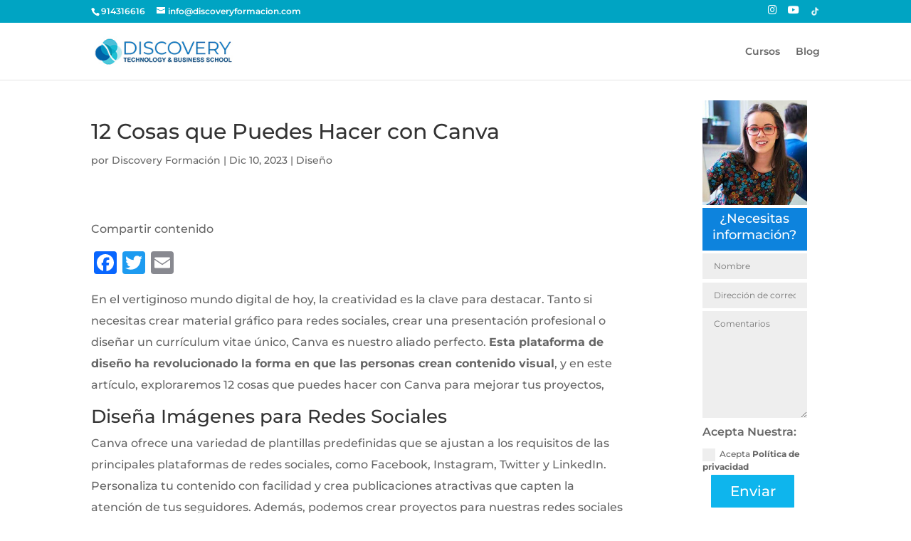

--- FILE ---
content_type: text/html; charset=UTF-8
request_url: https://discoveryformacion.com/12-cosas-que-puedes-hacer-con-canva/
body_size: 18640
content:
<!DOCTYPE html><html lang="es"><head><meta charset="UTF-8" /><meta http-equiv="X-UA-Compatible" content="IE=edge"><link rel="pingback" href="https://discoveryformacion.com/xmlrpc.php" /><meta name='robots' content='index, follow, max-image-preview:large, max-snippet:-1, max-video-preview:-1' /> <script data-no-defer="1" data-ezscrex="false" data-cfasync="false" data-pagespeed-no-defer data-cookieconsent="ignore">var ctPublicFunctions = {"_ajax_nonce":"40e369464a","_rest_nonce":"942bfe80d1","_ajax_url":"\/wp-admin\/admin-ajax.php","_rest_url":"https:\/\/discoveryformacion.com\/wp-json\/","data__cookies_type":"none","data__ajax_type":"rest","data__bot_detector_enabled":"1","data__frontend_data_log_enabled":1,"cookiePrefix":"","wprocket_detected":false,"host_url":"discoveryformacion.com","text__ee_click_to_select":"Click to select the whole data","text__ee_original_email":"The complete one is","text__ee_got_it":"Got it","text__ee_blocked":"Blocked","text__ee_cannot_connect":"Cannot connect","text__ee_cannot_decode":"Can not decode email. Unknown reason","text__ee_email_decoder":"CleanTalk email decoder","text__ee_wait_for_decoding":"The magic is on the way!","text__ee_decoding_process":"Please wait a few seconds while we decode the contact data."}</script> <script data-no-defer="1" data-ezscrex="false" data-cfasync="false" data-pagespeed-no-defer data-cookieconsent="ignore">var ctPublic = {"_ajax_nonce":"40e369464a","settings__forms__check_internal":"1","settings__forms__check_external":"1","settings__forms__force_protection":"0","settings__forms__search_test":"1","settings__forms__wc_add_to_cart":"0","settings__data__bot_detector_enabled":"1","settings__sfw__anti_crawler":0,"blog_home":"https:\/\/discoveryformacion.com\/","pixel__setting":"3","pixel__enabled":true,"pixel__url":null,"data__email_check_before_post":"1","data__email_check_exist_post":"0","data__cookies_type":"none","data__key_is_ok":true,"data__visible_fields_required":true,"wl_brandname":"Anti-Spam by CleanTalk","wl_brandname_short":"CleanTalk","ct_checkjs_key":"02ae0d1fbce65331c1ce223a41b847d34da4b179b4fc4940734b2cd301b5b103","emailEncoderPassKey":"dd76b53b4644c84cab20b26ded35377d","bot_detector_forms_excluded":"W10=","advancedCacheExists":true,"varnishCacheExists":false,"wc_ajax_add_to_cart":false}</script> <title>12 Cosas que Puedes Hacer con Canva</title><meta name="description" content="Descubre 12 cosas que puedes hacer con Canva para mejorar tus proyectos con esta fantástica herramienta online y gratuita" /><link rel="canonical" href="https://discoveryformacion.com/12-cosas-que-puedes-hacer-con-canva/" /><meta property="og:locale" content="es_ES" /><meta property="og:type" content="article" /><meta property="og:title" content="12 Cosas que Puedes Hacer con Canva" /><meta property="og:description" content="Descubre 12 cosas que puedes hacer con Canva para mejorar tus proyectos con esta fantástica herramienta online y gratuita" /><meta property="og:url" content="https://discoveryformacion.com/12-cosas-que-puedes-hacer-con-canva/" /><meta property="og:site_name" content="Discoveryformacion" /><meta property="article:published_time" content="2023-12-10T17:11:24+00:00" /><meta property="article:modified_time" content="2024-02-08T09:39:02+00:00" /><meta property="og:image" content="https://discoveryformacion.com/wp-content/uploads/2023/12/12-cosas-que-puedes-hacer-con-canva.png" /><meta property="og:image:width" content="300" /><meta property="og:image:height" content="263" /><meta property="og:image:type" content="image/png" /><meta name="author" content="Discovery Formación" /><meta name="twitter:card" content="summary_large_image" /><meta name="twitter:label1" content="Escrito por" /><meta name="twitter:data1" content="Discovery Formación" /><meta name="twitter:label2" content="Tiempo de lectura" /><meta name="twitter:data2" content="4 minutos" /> <script type="application/ld+json" class="yoast-schema-graph">{"@context":"https://schema.org","@graph":[{"@type":"Article","@id":"https://discoveryformacion.com/12-cosas-que-puedes-hacer-con-canva/#article","isPartOf":{"@id":"https://discoveryformacion.com/12-cosas-que-puedes-hacer-con-canva/"},"author":{"name":"Discovery Formación","@id":"https://discoveryformacion.com/#/schema/person/af8168f229b49612dc42708d140b8916"},"headline":"12 Cosas que Puedes Hacer con Canva","datePublished":"2023-12-10T17:11:24+00:00","dateModified":"2024-02-08T09:39:02+00:00","mainEntityOfPage":{"@id":"https://discoveryformacion.com/12-cosas-que-puedes-hacer-con-canva/"},"wordCount":820,"publisher":{"@id":"https://discoveryformacion.com/#organization"},"image":{"@id":"https://discoveryformacion.com/12-cosas-que-puedes-hacer-con-canva/#primaryimage"},"thumbnailUrl":"https://discoveryformacion.com/wp-content/uploads/2023/12/12-cosas-que-puedes-hacer-con-canva.png","keywords":["canva"],"articleSection":["Diseño"],"inLanguage":"es"},{"@type":"WebPage","@id":"https://discoveryformacion.com/12-cosas-que-puedes-hacer-con-canva/","url":"https://discoveryformacion.com/12-cosas-que-puedes-hacer-con-canva/","name":"12 Cosas que Puedes Hacer con Canva","isPartOf":{"@id":"https://discoveryformacion.com/#website"},"primaryImageOfPage":{"@id":"https://discoveryformacion.com/12-cosas-que-puedes-hacer-con-canva/#primaryimage"},"image":{"@id":"https://discoveryformacion.com/12-cosas-que-puedes-hacer-con-canva/#primaryimage"},"thumbnailUrl":"https://discoveryformacion.com/wp-content/uploads/2023/12/12-cosas-que-puedes-hacer-con-canva.png","datePublished":"2023-12-10T17:11:24+00:00","dateModified":"2024-02-08T09:39:02+00:00","description":"Descubre 12 cosas que puedes hacer con Canva para mejorar tus proyectos con esta fantástica herramienta online y gratuita","breadcrumb":{"@id":"https://discoveryformacion.com/12-cosas-que-puedes-hacer-con-canva/#breadcrumb"},"inLanguage":"es","potentialAction":[{"@type":"ReadAction","target":["https://discoveryformacion.com/12-cosas-que-puedes-hacer-con-canva/"]}]},{"@type":"ImageObject","inLanguage":"es","@id":"https://discoveryformacion.com/12-cosas-que-puedes-hacer-con-canva/#primaryimage","url":"https://discoveryformacion.com/wp-content/uploads/2023/12/12-cosas-que-puedes-hacer-con-canva.png","contentUrl":"https://discoveryformacion.com/wp-content/uploads/2023/12/12-cosas-que-puedes-hacer-con-canva.png","width":300,"height":263,"caption":"12 cosas que puedes hacer con canva"},{"@type":"BreadcrumbList","@id":"https://discoveryformacion.com/12-cosas-que-puedes-hacer-con-canva/#breadcrumb","itemListElement":[{"@type":"ListItem","position":1,"name":"Portada","item":"https://discoveryformacion.com/"},{"@type":"ListItem","position":2,"name":"12 Cosas que Puedes Hacer con Canva"}]},{"@type":"WebSite","@id":"https://discoveryformacion.com/#website","url":"https://discoveryformacion.com/","name":"Discoveryformacion","description":"","publisher":{"@id":"https://discoveryformacion.com/#organization"},"potentialAction":[{"@type":"SearchAction","target":{"@type":"EntryPoint","urlTemplate":"https://discoveryformacion.com/?s={search_term_string}"},"query-input":{"@type":"PropertyValueSpecification","valueRequired":true,"valueName":"search_term_string"}}],"inLanguage":"es"},{"@type":"Organization","@id":"https://discoveryformacion.com/#organization","name":"Discovery Formacion","url":"https://discoveryformacion.com/","logo":{"@type":"ImageObject","inLanguage":"es","@id":"https://discoveryformacion.com/#/schema/logo/image/","url":"https://discoveryformacion.com/wp-content/uploads/2020/03/power-bi-online.jpg","contentUrl":"https://discoveryformacion.com/wp-content/uploads/2020/03/power-bi-online.jpg","width":600,"height":450,"caption":"Discovery Formacion"},"image":{"@id":"https://discoveryformacion.com/#/schema/logo/image/"}},{"@type":"Person","@id":"https://discoveryformacion.com/#/schema/person/af8168f229b49612dc42708d140b8916","name":"Discovery Formación","image":{"@type":"ImageObject","inLanguage":"es","@id":"https://discoveryformacion.com/#/schema/person/image/","url":"https://discoveryformacion.com/wp-content/litespeed/avatar/5601b72f3dd7ca0b04c6e44f9a605d10.jpg?ver=1768209105","contentUrl":"https://discoveryformacion.com/wp-content/litespeed/avatar/5601b72f3dd7ca0b04c6e44f9a605d10.jpg?ver=1768209105","caption":"Discovery Formación"},"url":"https://discoveryformacion.com/author/07c3c1812aba8c80/"}]}</script> <link rel='dns-prefetch' href='//static.addtoany.com' /><link rel='dns-prefetch' href='//fd.cleantalk.org' /><link rel='dns-prefetch' href='//use.fontawesome.com' /><link rel="alternate" type="application/rss+xml" title="Discoveryformacion &raquo; Feed" href="https://discoveryformacion.com/feed/" /><link rel="alternate" type="application/rss+xml" title="Discoveryformacion &raquo; Feed de los comentarios" href="https://discoveryformacion.com/comments/feed/" /><link rel="alternate" title="oEmbed (JSON)" type="application/json+oembed" href="https://discoveryformacion.com/wp-json/oembed/1.0/embed?url=https%3A%2F%2Fdiscoveryformacion.com%2F12-cosas-que-puedes-hacer-con-canva%2F" /><link rel="alternate" title="oEmbed (XML)" type="text/xml+oembed" href="https://discoveryformacion.com/wp-json/oembed/1.0/embed?url=https%3A%2F%2Fdiscoveryformacion.com%2F12-cosas-que-puedes-hacer-con-canva%2F&#038;format=xml" /><meta content="Divi v.4.27.5" name="generator"/><link data-optimized="2" rel="stylesheet" href="https://discoveryformacion.com/wp-content/litespeed/css/a3f49ff744c005e832ac5be98a4e4dc3.css?ver=7f178" /> <script type="text/javascript" src="https://discoveryformacion.com/wp-includes/js/jquery/jquery.min.js" id="jquery-core-js"></script> <link rel="https://api.w.org/" href="https://discoveryformacion.com/wp-json/" /><link rel="alternate" title="JSON" type="application/json" href="https://discoveryformacion.com/wp-json/wp/v2/posts/36590" /><link rel="EditURI" type="application/rsd+xml" title="RSD" href="https://discoveryformacion.com/xmlrpc.php?rsd" /><meta name="generator" content="WordPress 6.9" /><link rel='shortlink' href='https://discoveryformacion.com/?p=36590' />
 <script>window.dataLayer = window.dataLayer || [];
    function gtag() {
        dataLayer.push(arguments);
    }
    gtag("consent", "default", {
        ad_storage: "denied",
        ad_user_data: "denied", 
        ad_personalization: "denied",
        analytics_storage: "denied",
        functionality_storage: "denied",
        personalization_storage: "denied",
        security_storage: "granted",
        wait_for_update: 2000,
    });
    gtag("set", "ads_data_redaction", true);
    gtag("set", "url_passthrough", true);</script>  <script async src="https://www.googletagmanager.com/gtag/js?id=UA-131014051-1"></script> <script>window.dataLayer = window.dataLayer || [];
  function gtag(){dataLayer.push(arguments);}
  gtag('js', new Date());

  gtag('config', 'UA-131014051-1');
 
gtag('config', 'AW-1072300049');
 gtag('config', 'G-4FZ657JWKE');</script>  <script>(function(w,d,s,l,i){w[l]=w[l]||[];w[l].push({'gtm.start':
new Date().getTime(),event:'gtm.js'});var f=d.getElementsByTagName(s)[0],
j=d.createElement(s),dl=l!='dataLayer'?'&l='+l:'';j.async=true;j.src=
'https://discoveryformacion.com/wp-content/litespeed/localres/aHR0cHM6Ly93d3cuZ29vZ2xldGFnbWFuYWdlci5jb20vZ3RtLmpz?id='+i+dl;f.parentNode.insertBefore(j,f);
})(window,document,'script','dataLayer','GTM-MRB85L9');</script> <meta name="viewport" content="width=device-width, initial-scale=1.0, maximum-scale=1.0, user-scalable=0" /><meta name="p:domain_verify" content="f8f906e16a7083362f617e62d47c1c0c"><link rel="icon" href="https://discoveryformacion.com/wp-content/uploads/2019/01/cropped-favicon-152-32x32.png" sizes="32x32" /><link rel="icon" href="https://discoveryformacion.com/wp-content/uploads/2019/01/cropped-favicon-152-192x192.png" sizes="192x192" /><link rel="apple-touch-icon" href="https://discoveryformacion.com/wp-content/uploads/2019/01/cropped-favicon-152-180x180.png" /><meta name="msapplication-TileImage" content="https://discoveryformacion.com/wp-content/uploads/2019/01/cropped-favicon-152-270x270.png" /></head><body data-rsssl=1 class="wp-singular post-template-default single single-post postid-36590 single-format-standard wp-theme-Divi et_pb_button_helper_class et_fixed_nav et_show_nav et_pb_show_title et_secondary_nav_enabled et_secondary_nav_two_panels et_primary_nav_dropdown_animation_fade et_secondary_nav_dropdown_animation_fade et_header_style_left et_pb_footer_columns4 et_cover_background et_pb_gutter windows et_pb_gutters3 et_smooth_scroll et_right_sidebar et_divi_theme et-db"><div id="page-container"><div id="top-header"><div class="container clearfix"><div id="et-info">
<span id="et-info-phone">914316616</span>
<a href="mailto:info@discoveryformacion.com"><span id="et-info-email">info@discoveryformacion.com</span></a><ul class="et-social-icons"></ul></div><div id="et-secondary-menu"><div class="et_duplicate_social_icons"><ul class="et-social-icons"></ul></div><ul id="et-secondary-nav" class="menu"><li class="menu-item menu-item-type-custom menu-item-object-custom menu-item-36656"><a target="_blank" href="https://www.instagram.com/discoveryformacion/"><i class="_mi fab fa-instagram" aria-hidden="true"></i><span class="visuallyhidden">Instagram</span></a></li><li class="menu-item menu-item-type-custom menu-item-object-custom menu-item-36657"><a target="_blank" href="https://www.youtube.com/user/DiscoveryFormacion"><i class="_mi fab fa-youtube" aria-hidden="true"></i><span class="visuallyhidden">Youtube</span></a></li><li class="icono menu-item menu-item-type-custom menu-item-object-custom menu-item-37973"><a target="_blank" href="https://www.tiktok.com/@discoveryformacion"><img width="60" height="60" src="https://discoveryformacion.com/wp-content/uploads/2024/09/tik-tok-discoveryformacion.png" class="_mi _image" alt="" aria-hidden="true" decoding="async" /><span class="visuallyhidden">TikTok</span></a></li></ul></div></div></div><header id="main-header" data-height-onload="66"><div class="container clearfix et_menu_container"><div class="logo_container">
<span class="logo_helper"></span>
<a href="https://discoveryformacion.com/">
<img src="https://discoveryformacion.com/wp-content/uploads/2022/04/discoveryformacion-cursos-presenciales-madrid.jpg" width="240" height="53" alt="Discoveryformacion" id="logo" data-height-percentage="54" />
</a></div><div id="et-top-navigation" data-height="66" data-fixed-height="40"><nav id="top-menu-nav"><ul id="top-menu" class="nav"><li id="menu-item-19971" class="menu-item menu-item-type-post_type menu-item-object-page menu-item-19971"><a href="https://discoveryformacion.com/cursos/informatica/">Cursos</a></li><li id="menu-item-19979" class="menu-item menu-item-type-post_type menu-item-object-page menu-item-19979"><a href="https://discoveryformacion.com/blog/">Blog</a></li></ul></nav><div id="et_mobile_nav_menu"><div class="mobile_nav closed">
<span class="select_page">Seleccionar página</span>
<span class="mobile_menu_bar mobile_menu_bar_toggle"></span></div></div></div></div></header><div id="et-main-area"><div id="main-content"><div class="container"><div id="content-area" class="clearfix"><div id="left-area"><article id="post-36590" class="et_pb_post post-36590 post type-post status-publish format-standard has-post-thumbnail hentry category-diseno tag-canva"><div class="et_post_meta_wrapper"><h1 class="entry-title">12 Cosas que Puedes Hacer con Canva</h1><p class="post-meta"> por <span class="author vcard"><a href="https://discoveryformacion.com/author/07c3c1812aba8c80/" title="Mensajes de Discovery Formación" rel="author">Discovery Formación</a></span> | <span class="published">Dic 10, 2023</span> | <a href="https://discoveryformacion.com/category/diseno/" rel="category tag">Diseño</a></p></div><div class="entry-content"><div class="addtoany_share_save_container addtoany_content addtoany_content_top"><div class="addtoany_header">Compartir contenido</div><div class="a2a_kit a2a_kit_size_32 addtoany_list" data-a2a-url="https://discoveryformacion.com/12-cosas-que-puedes-hacer-con-canva/" data-a2a-title="12 Cosas que Puedes Hacer con Canva"><a class="a2a_button_facebook" href="https://www.addtoany.com/add_to/facebook?linkurl=https%3A%2F%2Fdiscoveryformacion.com%2F12-cosas-que-puedes-hacer-con-canva%2F&amp;linkname=12%20Cosas%20que%20Puedes%20Hacer%20con%20Canva" title="Facebook" rel="nofollow noopener" target="_blank"></a><a class="a2a_button_twitter" href="https://www.addtoany.com/add_to/twitter?linkurl=https%3A%2F%2Fdiscoveryformacion.com%2F12-cosas-que-puedes-hacer-con-canva%2F&amp;linkname=12%20Cosas%20que%20Puedes%20Hacer%20con%20Canva" title="Twitter" rel="nofollow noopener" target="_blank"></a><a class="a2a_button_email" href="https://www.addtoany.com/add_to/email?linkurl=https%3A%2F%2Fdiscoveryformacion.com%2F12-cosas-que-puedes-hacer-con-canva%2F&amp;linkname=12%20Cosas%20que%20Puedes%20Hacer%20con%20Canva" title="Email" rel="nofollow noopener" target="_blank"></a></div></div><p>En el vertiginoso mundo digital de hoy, la creatividad es la clave para destacar. Tanto si necesitas crear material gráfico para redes sociales, crear una presentación profesional o diseñar un currículum vitae único, Canva es nuestro aliado perfecto. <strong>Esta plataforma de diseño ha revolucionado la forma en que las personas crean contenido visual</strong>, y en este artículo, exploraremos 12 cosas que puedes hacer con Canva para mejorar tus proyectos,</p><h2>Diseña Imágenes para Redes Sociales</h2><p>Canva ofrece una variedad de plantillas predefinidas que se ajustan a los requisitos de las principales plataformas de redes sociales, como Facebook, Instagram, Twitter y LinkedIn. Personaliza tu contenido con facilidad y crea publicaciones atractivas que capten la atención de tus seguidores. Además, podemos crear proyectos para nuestras redes sociales desde cero, utilizando el material disponible de Canva (fuentes, gráficos o elementos).También puedes <a href="https://discoveryformacion.com/crear-mosaico-para-instagram/" target="_blank" rel="noopener">crear tus propios mosaicos para Instagram en Canva</a>.</p><p><img fetchpriority="high" decoding="async" class="alignnone size-full wp-image-36595" src="https://discoveryformacion.com/wp-content/uploads/2023/12/12-cosas-que-puedes-hacer-con-canva-redes-sociales.jpg" alt="12 cosas que puedes hacer con canva redes sociales" width="800" height="300" srcset="https://discoveryformacion.com/wp-content/uploads/2023/12/12-cosas-que-puedes-hacer-con-canva-redes-sociales.jpg 800w, https://discoveryformacion.com/wp-content/uploads/2023/12/12-cosas-que-puedes-hacer-con-canva-redes-sociales-480x180.jpg 480w" sizes="(min-width: 0px) and (max-width: 480px) 480px, (min-width: 481px) 800px, 100vw" /></p><h2>Crea Tarjetas de Visita Impactantes</h2><p>Diseñar tarjetas de visita profesionales nunca ha sido tan sencillo. Canva te permite personalizar plantillas, agregar tu logotipo y detalles de contacto, y obtener un diseño de tarjeta de visita atractivo en minutos.</p><h2>Diseña Presentaciones Impresionantes</h2><p>Adiós a las presentaciones aburridas. Con Canva, puedes crear diapositivas impactantes que mantendrán la atención de tu audiencia. Agrega imágenes, gráficos y elementos de diseño para hacer que tu presentación destaque.</p><h2>Elabora Posters y banners llamativos</h2><p>Ya sea para un evento especial, una promoción o una causa importante, Canva te permite crear posters y banners personalizados que transmitan tu mensaje de manera efectiva. Elige entre una variedad de plantillas y personalízalas según tus necesidades.</p><p><img loading="lazy" decoding="async" class="alignnone size-full wp-image-36596" src="https://discoveryformacion.com/wp-content/uploads/2023/12/12-cosas-que-puedes-hacer-con-canva-banners.jpg" alt="12 cosas que puedes hacer con canva banners y posters" width="800" height="300" srcset="https://discoveryformacion.com/wp-content/uploads/2023/12/12-cosas-que-puedes-hacer-con-canva-banners.jpg 800w, https://discoveryformacion.com/wp-content/uploads/2023/12/12-cosas-que-puedes-hacer-con-canva-banners-480x180.jpg 480w" sizes="(min-width: 0px) and (max-width: 480px) 480px, (min-width: 481px) 800px, 100vw" /></p><h2>Diseña Invitaciones Creativas</h2><p>Organizar un evento nunca ha sido tan divertido. Con Canva, puedes diseñar invitaciones personalizadas para fiestas, bodas, conferencias y más. Añade fotos, detalles del evento y crea un diseño que refleje el espíritu de la ocasión.</p><h2>Construye Logotipos Profesionales</h2><p>Tu logotipo es una parte esencial de tu identidad de marca. Canva ofrece herramientas y plantillas para ayudarte a crear un logotipo único y profesional que represente tu negocio de manera efectiva.</p><h2>Edita Fotos con Facilidad</h2><p>Canva incluye una potente herramienta de edición de fotos que te permite recortar, ajustar el brillo y el contraste, aplicar filtros y mucho más. Transforma tus fotos en imágenes de calidad en unos pocos clicks.</p><h2>Crea Infografías Informativas</h2><p>Las infografías son una excelente manera de presentar datos técnicos de manera visual. Canva te permite diseñar infografías llamativas y educativas para compartir información de manera efectiva.</p><p><img loading="lazy" decoding="async" class="alignnone size-full wp-image-36597" src="https://discoveryformacion.com/wp-content/uploads/2023/12/12-cosas-canva-infografias.jpg" alt="12 cosas canva infografias" width="800" height="300" srcset="https://discoveryformacion.com/wp-content/uploads/2023/12/12-cosas-canva-infografias.jpg 800w, https://discoveryformacion.com/wp-content/uploads/2023/12/12-cosas-canva-infografias-480x180.jpg 480w" sizes="(min-width: 0px) and (max-width: 480px) 480px, (min-width: 481px) 800px, 100vw" /></p><h2>Elabora Curriculum Vitae Creativos</h2><p>Destaca entre los demás candidatos con un currículum vitae personalizado. Canva ofrece plantillas profesionales que puedes personalizar fácilmente para mostrar tus habilidades y experiencia de manera única.</p><h2>Diseña Portadas de Libros y Revistas</h2><p>Si eres escritor o editor, Canva te permite crear portadas atractivas para tus publicaciones. Personaliza la tipografía, agrega imágenes y crea un diseño que atraiga a los lectores.</p><h2>Desarrolla Gráficos para Blogs y Sitios Web</h2><p>La presentación visual es crucial para una web o blog. Canva te ayuda a crear gráficos personalizados para tu blog o sitio web, desde encabezados hasta imágenes para redes sociales, para mantener a tu audiencia interesada.</p><h2>Colabora en Equipo en Tiempo Real</h2><p>Canva facilita la colaboración en proyectos de diseño. Puedes invitar a miembros de tu equipo a trabajar juntos en tiempo real, lo que hace que la creación de contenido visual sea un proceso más eficiente y productivo.</p><h2>Crea Videos y Animaciones</h2><p>Canva no se limita al diseño estático. También puedes utilizarlo para crear videos y animaciones impresionantes. Desde videos promocionales hasta presentaciones animadas, Canva te brinda las herramientas necesarias para llevar tus contenidos visuales al siguiente nivel.</p><h2>Diseña Folletos y Catálogos</h2><p>Si tienes un negocio o quieres promocionar productos y servicios, Canva te permite crear folletos y catálogos atractivos. Personaliza cada página con imágenes y textos para presentar tus productos de manera atractiva.</p><h2>Haz Tarjetas de Felicitación y Postales Personalizadas</h2><p>Con Canva, puedes diseñar tarjetas de felicitación y postales únicas para cualquier ocasión. Agrega tus propias fotos y mensajes personalizados para crear un regalo especial que tus seres queridos apreciarán.</p><p>En resumen, Canva es una herramienta de diseño todo en uno que puede mejorar tus habilidades creativas y ayudarte a destacar en línea y fuera de ella. Ya sea que seas un profesional del diseño gráfico o simplemente alguien que busca hacer que su contenido destaque, Canva tiene todo lo que necesitas para hacerlo posible. ¡Así que no esperes más y <a href="https://discoveryformacion.com/curso-de-canva-en-madrid/" target="_blank" rel="noopener">empieza a explorar todas las posibilidades que Canva tiene</a> para tus proyectos!</p><div class="relpost-thumb-wrapper"><div class="relpost-thumb-container"><h4>Entradas relacionadas:</h4><div style="clear: both"></div><div style="clear: both"></div><div class="relpost-block-container relpost-block-column-layout" style="--relposth-columns: 4;--relposth-columns_t: 3; --relposth-columns_m: 2"><a href="https://discoveryformacion.com/herramientas-para-saber-el-color-de-una-imagen/"class="relpost-block-single" ><div class="relpost-custom-block-single"><div class="relpost-block-single-image rpt-lazyload" aria-label="herramientas para saber el color de una imagen" role="img" data-bg="https://discoveryformacion.com/wp-content/uploads/2023/05/herramientas-para-saber-color-de-una-imagen-150x150.jpg" style="background: transparent no-repeat scroll 0% 0%; width: 150px; height: 150px; aspect-ratio: 16/9;"></div><div class="relpost-block-single-text"  style="height: 75px;font-family: Arial;  font-size: 12px;  color: #333333;"><h2 class="relpost_card_title">Herramientas para saber el color de una imagen</h2></div></div></a></div><div style="clear: both"></div></div></div></div><div class="et_post_meta_wrapper"></div></article></div><div id="sidebar"><div id="text-5" class="et_pb_widget widget_text"><div class="textwidget"><div class="et_pb_section et_pb_section_2 et_section_regular" ><div class="et_pb_row et_pb_row_0"><div class="et_pb_column et_pb_column_4_4 et_pb_column_0  et_pb_css_mix_blend_mode_passthrough et-last-child"><div class="et_pb_module et_pb_image et_pb_image_0">
<span class="et_pb_image_wrap "><img loading="lazy" decoding="async" width="500" height="500" src="https://discoveryformacion.com/wp-content/uploads/2020/04/informacion-discoveryformacion.jpg" alt="" title="" srcset="https://discoveryformacion.com/wp-content/uploads/2020/04/informacion-discoveryformacion.jpg 500w, https://discoveryformacion.com/wp-content/uploads/2020/04/informacion-discoveryformacion-480x480.jpg 480w" sizes="(min-width: 0px) and (max-width: 480px) 480px, (min-width: 481px) 500px, 100vw" class="wp-image-21147" /></span></div><div class="et_pb_module et_pb_text et_pb_text_0  et_pb_text_align_left et_pb_bg_layout_light"><div class="et_pb_text_inner"><h4>¿Necesitas información?</h4></div></div><div id="et_pb_contact_form_0" class="et_pb_module et_pb_contact_form_0 et_pb_contact_form_container clearfix" data-form_unique_num="0" data-form_unique_id=""><div class="et-pb-contact-message"></div><div class="et_pb_contact"><form class="et_pb_contact_form clearfix" method="post" action="https://discoveryformacion.com/12-cosas-que-puedes-hacer-con-canva/"><p class="et_pb_contact_field et_pb_contact_field_0 et_pb_contact_field_last" data-id="nombre" data-type="input">
<label for="et_pb_contact_nombre_0" class="et_pb_contact_form_label">Nombre</label>
<input type="text" id="et_pb_contact_nombre_0" class="input" value="" name="et_pb_contact_nombre_0" data-required_mark="required" data-field_type="input" data-original_id="nombre" placeholder="Nombre"></p><p class="et_pb_contact_field et_pb_contact_field_1 et_pb_contact_field_last" data-id="email" data-type="email">
<label for="et_pb_contact_email_0" class="et_pb_contact_form_label">Dirección de correo electrónico</label>
<input type="text" id="et_pb_contact_email_0" class="input" value="" name="et_pb_contact_email_0" data-required_mark="required" data-field_type="email" data-original_id="email" placeholder="Dirección de correo electrónico"></p><p class="et_pb_contact_field et_pb_contact_field_2 et_pb_contact_field_last" data-id="comentarios" data-type="text">
<label for="et_pb_contact_comentarios_0" class="et_pb_contact_form_label">Comentarios</label><textarea name="et_pb_contact_comentarios_0" id="et_pb_contact_comentarios_0" class="et_pb_contact_message input" data-required_mark="required" data-field_type="text" data-original_id="comentarios" placeholder="Comentarios"></textarea></p><p class="et_pb_contact_field et_pb_contact_field_3 et_pb_contact_field_last" data-id="lopd" data-type="checkbox">
<label for="et_pb_contact_lopd_0" class="et_pb_contact_form_label">Acepta Nuestra:</label>
<input class="et_pb_checkbox_handle" type="hidden" name="et_pb_contact_lopd_0" data-required_mark="required" data-field_type="checkbox" data-original_id="lopd">
<span class="et_pb_contact_field_options_wrapper">
<span class="et_pb_contact_field_options_title">Acepta Nuestra:</span>
<span class="et_pb_contact_field_options_list"><span class="et_pb_contact_field_checkbox">
<input type="checkbox" id="et_pb_contact_lopd_3_0" class="input" value="Acepta" data-id="-1">
<label for="et_pb_contact_lopd_3_0"><i></i>Acepta <a href="https://discoveryformacion.com/politica-de-privacidad/" target="_blank">Política de privacidad</a></label>
</span></span>
</span></p>
<input type="hidden" value="et_contact_proccess" name="et_pb_contactform_submit_0"/><div class="et_contact_bottom_container">
<button type="submit" name="et_builder_submit_button" class="et_pb_contact_submit et_pb_button">Enviar</button></div>
<input type="hidden" id="_wpnonce-et-pb-contact-form-submitted-0" name="_wpnonce-et-pb-contact-form-submitted-0" value="bc270888b2" /><input type="hidden" name="_wp_http_referer" value="/12-cosas-que-puedes-hacer-con-canva/" /></form></div></div></div></div></div></div></div></div></div></div></div><span class="et_pb_scroll_top et-pb-icon"></span><footer id="main-footer"><div class="container"><div id="footer-widgets" class="clearfix"><div class="footer-widget"><div id="text-2" class="fwidget et_pb_widget widget_text"><div class="textwidget"><p><img loading="lazy" decoding="async" class="alignnone wp-image-32735 size-full" src="https://discoveryformacion.com/wp-content/uploads/2022/04/discoveryformacion-cursos-madrid-presenciales.jpg" alt="Discoveryformacion" width="285" height="63" /></p></div></div><div id="media_image-2" class="fwidget et_pb_widget widget_media_image"><img width="300" height="39" src="https://discoveryformacion.com/wp-content/uploads/2023/07/kit-digital-1-300x39.jpg" class="image wp-image-36064  attachment-medium size-medium" alt="kit digital" style="max-width: 100%; height: auto;" decoding="async" loading="lazy" /></div></div><div class="footer-widget"><div id="text-3" class="fwidget et_pb_widget widget_text"><h4 class="title">Contacto</h4><div class="textwidget"><ul><li>914316616</li><li>Avenida de Alberto Alcocer 46 2º-A</li><li>Madrid 28016</li></ul></div></div></div><div class="footer-widget"><div id="text-4" class="fwidget et_pb_widget widget_text"><h4 class="title">Legal</h4><div class="textwidget"><ul><li><a href="https://discoveryformacion.com/aviso-legal/" target="_blank" rel="noopener">Aviso Legal</a></li><li><a href="https://discoveryformacion.com/politica-de-privacidad/" target="_blank" rel="noopener">Política de privacidad</a></li><li><a href="https://discoveryformacion.com/politica-de-cookies/" target="_blank" rel="noopener">Política de cookies</a></li><li><a href="https://discoveryformacion.com/terminos-y-condiciones/" target="_blank" rel="noopener">Términos y condiciones</a></li></ul></div></div></div><div class="footer-widget"><div id="text-6" class="fwidget et_pb_widget widget_text"><h4 class="title">Otras Zonas</h4><div class="textwidget"><ul><li><a href="https://discoveryformacion.com/curso-de-excel-para-empresas-en-segovia/" target="_blank" rel="noopener">Formación en Segovia</a></li><li><a href="https://discoveryformacion.com/curso-de-excel-para-empresas-en-valencia/" target="_blank" rel="noopener">Formación en Valencia</a></li><li><a href="https://discoveryformacion.com/curso-de-excel-para-empresas-en-barcelona/" target="_blank" rel="noopener">Formación en Barcelona</a></li><li><a href="https://discoveryformacion.com/curso-de-excel-para-empresas-en-valladolid/" target="_blank" rel="noopener">Formación en Valladolid</a></li></ul></div></div></div></div></div><div id="footer-bottom"><div class="container clearfix"><div id="footer-info">Enseñanza no reglada y sin carácter oficial | Cursos Intensivos Madrid</div></div></div></footer></div></div> <script type="speculationrules">{"prefetch":[{"source":"document","where":{"and":[{"href_matches":"/*"},{"not":{"href_matches":["/wp-*.php","/wp-admin/*","/wp-content/uploads/*","/wp-content/*","/wp-content/plugins/*","/wp-content/themes/Divi/*","/*\\?(.+)"]}},{"not":{"selector_matches":"a[rel~=\"nofollow\"]"}},{"not":{"selector_matches":".no-prefetch, .no-prefetch a"}}]},"eagerness":"conservative"}]}</script> <div
id="pum-38708"
role="dialog"
aria-modal="false"
class="pum pum-overlay pum-theme-24879 pum-theme-enterprise-blue popmake-overlay click_open"
data-popmake="{&quot;id&quot;:38708,&quot;slug&quot;:&quot;boton-info&quot;,&quot;theme_id&quot;:24879,&quot;cookies&quot;:[{&quot;event&quot;:&quot;manual&quot;,&quot;settings&quot;:{&quot;name&quot;:&quot;pum-38708&quot;,&quot;key&quot;:&quot;&quot;,&quot;session&quot;:null,&quot;path&quot;:true,&quot;time&quot;:&quot;1 month&quot;}}],&quot;triggers&quot;:[{&quot;type&quot;:&quot;click_open&quot;,&quot;settings&quot;:{&quot;cookie_name&quot;:[&quot;pum-38708&quot;],&quot;extra_selectors&quot;:&quot;.botoinfo&quot;}}],&quot;mobile_disabled&quot;:null,&quot;tablet_disabled&quot;:null,&quot;meta&quot;:{&quot;display&quot;:{&quot;stackable&quot;:false,&quot;overlay_disabled&quot;:false,&quot;scrollable_content&quot;:false,&quot;disable_reposition&quot;:false,&quot;size&quot;:&quot;medium&quot;,&quot;responsive_min_width&quot;:&quot;0%&quot;,&quot;responsive_min_width_unit&quot;:false,&quot;responsive_max_width&quot;:&quot;100%&quot;,&quot;responsive_max_width_unit&quot;:false,&quot;custom_width&quot;:&quot;640px&quot;,&quot;custom_width_unit&quot;:false,&quot;custom_height&quot;:&quot;380px&quot;,&quot;custom_height_unit&quot;:false,&quot;custom_height_auto&quot;:false,&quot;location&quot;:&quot;center top&quot;,&quot;position_from_trigger&quot;:false,&quot;position_top&quot;:&quot;100&quot;,&quot;position_left&quot;:&quot;0&quot;,&quot;position_bottom&quot;:&quot;0&quot;,&quot;position_right&quot;:&quot;0&quot;,&quot;position_fixed&quot;:false,&quot;animation_type&quot;:&quot;fade&quot;,&quot;animation_speed&quot;:&quot;350&quot;,&quot;animation_origin&quot;:&quot;center top&quot;,&quot;overlay_zindex&quot;:false,&quot;zindex&quot;:&quot;1999999999&quot;},&quot;close&quot;:{&quot;text&quot;:&quot;&quot;,&quot;button_delay&quot;:&quot;0&quot;,&quot;overlay_click&quot;:false,&quot;esc_press&quot;:false,&quot;f4_press&quot;:false},&quot;click_open&quot;:[]}}"><div id="popmake-38708" class="pum-container popmake theme-24879 pum-responsive pum-responsive-medium responsive size-medium"><div class="pum-content popmake-content" tabindex="0"><div class="et_pb_module wpforms_selector wpforms_selector_0"><div class="et_pb_module_inner"><div class="wpforms-container wpforms-container-full" id="wpforms-33612"><form id="wpforms-form-33612" class="wpforms-validate wpforms-form wpforms-ajax-form" data-formid="33612" method="post" enctype="multipart/form-data" action="/12-cosas-que-puedes-hacer-con-canva/" data-token="3b2cccdc812f893888c983d51ebba2aa" data-token-time="1768485539"><noscript class="wpforms-error-noscript">Please enable JavaScript in your browser to complete this form.</noscript><div class="wpforms-field-container"><div id="wpforms-33612-field_1-container" class="wpforms-field wpforms-field-text" data-field-id="1"><label class="wpforms-field-label wpforms-label-hide" for="wpforms-33612-field_1">Nombre <span class="wpforms-required-label">*</span></label><input type="text" id="wpforms-33612-field_1" class="wpforms-field-large wpforms-field-required" name="wpforms[fields][1]" placeholder="Nombre" required></div><div id="wpforms-33612-field_2-container" class="wpforms-field wpforms-field-text" data-field-id="2"><label class="wpforms-field-label wpforms-label-hide" for="wpforms-33612-field_2">Teléfono <span class="wpforms-required-label">*</span></label><input type="text" id="wpforms-33612-field_2" class="wpforms-field-large wpforms-field-required" name="wpforms[fields][2]" placeholder="Teléfono" required></div><div id="wpforms-33612-field_3-container" class="wpforms-field wpforms-field-email" data-field-id="3"><label class="wpforms-field-label wpforms-label-hide" for="wpforms-33612-field_3">Email <span class="wpforms-required-label">*</span></label><input type="email" id="wpforms-33612-field_3" class="wpforms-field-large wpforms-field-required" name="wpforms[fields][3]" placeholder="Dirección de email" spellcheck="false" required></div><div id="wpforms-33612-field_4-container" class="wpforms-field wpforms-field-text" data-field-id="4"><label class="wpforms-field-label wpforms-label-hide" for="wpforms-33612-field_4">Curso <span class="wpforms-required-label">*</span></label><input type="text" id="wpforms-33612-field_4" class="wpforms-field-large wpforms-field-required" name="wpforms[fields][4]" placeholder="Curso" required></div><div id="wpforms-33612-field_5-container" class="wpforms-field wpforms-field-textarea" data-field-id="5"><label class="wpforms-field-label wpforms-label-hide" for="wpforms-33612-field_5">Comentarios <span class="wpforms-required-label">*</span></label><textarea id="wpforms-33612-field_5" class="wpforms-field-medium wpforms-field-required" name="wpforms[fields][5]" placeholder="Comentarios" required></textarea></div><div id="wpforms-33612-field_6-container" class="wpforms-field wpforms-field-gdpr-checkbox" data-field-id="6"><label class="wpforms-field-label">Consentimiento <span class="wpforms-required-label">*</span></label><ul id="wpforms-33612-field_6" class="wpforms-field-required"><li class="choice-1"><input type="checkbox" id="wpforms-33612-field_6_1" name="wpforms[fields][6][]" value="Al enviar acepta &lt;a href=&quot;https://discoveryformacion.com/politica-de-privacidad/&quot; target=&quot;_blank&quot; style=&quot;color:orange !important;&quot;&gt;nuestra política de privacidad&lt;/a&gt;" required ><label class="wpforms-field-label-inline" for="wpforms-33612-field_6_1">Al enviar acepta <a href="https://discoveryformacion.com/politica-de-privacidad/" target="_blank" style="color:orange !important">nuestra política de privacidad</a></label></li></ul></div></div><div class="wpforms-submit-container" ><input type="hidden" name="wpforms[id]" value="33612"><input type="hidden" name="page_title" value="12 Cosas que Puedes Hacer con Canva"><input type="hidden" name="page_url" value="https://discoveryformacion.com/12-cosas-que-puedes-hacer-con-canva/"><input type="hidden" name="url_referer" value="https://www.bing.com/"><input type="hidden" name="page_id" value="36590"><input type="hidden" name="wpforms[post_id]" value="36590"><button type="submit" name="wpforms[submit]" id="wpforms-submit-33612" class="wpforms-submit" data-alt-text="Enviando..." data-submit-text="Enviar" aria-live="assertive" value="wpforms-submit">Enviar</button><img src="https://discoveryformacion.com/wp-content/plugins/wpforms-lite/assets/images/submit-spin.svg" class="wpforms-submit-spinner" style="display: none;" width="26" height="26" alt="Loading"></div><input type="hidden" id="ct_checkjs_wpforms_04025959b191f8f9de3f924f0940515f" name="ct_checkjs_wpforms" value="0" /><input
class="apbct_special_field apbct_email_id__wp_wpforms"
name="apbct__email_id__wp_wpforms"
aria-label="apbct__label_id__wp_wpforms"
type="text" size="30" maxlength="200" autocomplete="off"
value=""
/></form></div></div></div></div>
<button type="button" class="pum-close popmake-close" aria-label="Cerrar">
×			</button></div></div><div class="ht-ctc ht-ctc-chat ctc-analytics ctc_wp_desktop style-3  ht_ctc_entry_animation ht_ctc_an_entry_corner " id="ht-ctc-chat"
style="display: none;  position: fixed; bottom: 15px; right: 15px;"   ><div class="ht_ctc_style ht_ctc_chat_style"><div title = &#039;Escribenos por WhatsApp&#039; style="display:flex;justify-content:center;align-items:center; " class="ctc_s_3 ctc_nb" data-nb_top="-5px" data-nb_right="-5px"><p class="ctc-analytics ctc_cta ctc_cta_stick ht-ctc-cta " style="padding: 0px 16px; line-height: 1.6; font-size: 13px; background-color: #25d366; color: #ffffff; border-radius:10px; margin:0 10px;  display: none; ">Escribenos por WhatsApp</p>
<svg style="pointer-events:none; display:block; height:50px; width:50px;" width="50px" height="50px" viewBox="0 0 1219.547 1225.016">
<path style="fill: #E0E0E0;" fill="#E0E0E0" d="M1041.858 178.02C927.206 63.289 774.753.07 612.325 0 277.617 0 5.232 272.298 5.098 606.991c-.039 106.986 27.915 211.42 81.048 303.476L0 1225.016l321.898-84.406c88.689 48.368 188.547 73.855 290.166 73.896h.258.003c334.654 0 607.08-272.346 607.222-607.023.056-162.208-63.052-314.724-177.689-429.463zm-429.533 933.963h-.197c-90.578-.048-179.402-24.366-256.878-70.339l-18.438-10.93-191.021 50.083 51-186.176-12.013-19.087c-50.525-80.336-77.198-173.175-77.16-268.504.111-278.186 226.507-504.503 504.898-504.503 134.812.056 261.519 52.604 356.814 147.965 95.289 95.36 147.728 222.128 147.688 356.948-.118 278.195-226.522 504.543-504.693 504.543z"/>
<linearGradient id="htwaicona-chat" gradientUnits="userSpaceOnUse" x1="609.77" y1="1190.114" x2="609.77" y2="21.084">
<stop offset="0" stop-color="#20b038"/>
<stop offset="1" stop-color="#60d66a"/>
</linearGradient>
<path style="fill: url(#htwaicona-chat);" fill="url(#htwaicona-chat)" d="M27.875 1190.114l82.211-300.18c-50.719-87.852-77.391-187.523-77.359-289.602.133-319.398 260.078-579.25 579.469-579.25 155.016.07 300.508 60.398 409.898 169.891 109.414 109.492 169.633 255.031 169.57 409.812-.133 319.406-260.094 579.281-579.445 579.281-.023 0 .016 0 0 0h-.258c-96.977-.031-192.266-24.375-276.898-70.5l-307.188 80.548z"/>
<image overflow="visible" opacity=".08" width="682" height="639" transform="translate(270.984 291.372)"/>
<path fill-rule="evenodd" clip-rule="evenodd" style="fill: #FFFFFF;" fill="#FFF" d="M462.273 349.294c-11.234-24.977-23.062-25.477-33.75-25.914-8.742-.375-18.75-.352-28.742-.352-10 0-26.25 3.758-39.992 18.766-13.75 15.008-52.5 51.289-52.5 125.078 0 73.797 53.75 145.102 61.242 155.117 7.5 10 103.758 166.266 256.203 226.383 126.695 49.961 152.477 40.023 179.977 37.523s88.734-36.273 101.234-71.297c12.5-35.016 12.5-65.031 8.75-71.305-3.75-6.25-13.75-10-28.75-17.5s-88.734-43.789-102.484-48.789-23.75-7.5-33.75 7.516c-10 15-38.727 48.773-47.477 58.773-8.75 10.023-17.5 11.273-32.5 3.773-15-7.523-63.305-23.344-120.609-74.438-44.586-39.75-74.688-88.844-83.438-103.859-8.75-15-.938-23.125 6.586-30.602 6.734-6.719 15-17.508 22.5-26.266 7.484-8.758 9.984-15.008 14.984-25.008 5-10.016 2.5-18.773-1.25-26.273s-32.898-81.67-46.234-111.326z"/>
<path style="fill: #FFFFFF;" fill="#FFF" d="M1036.898 176.091C923.562 62.677 772.859.185 612.297.114 281.43.114 12.172 269.286 12.039 600.137 12 705.896 39.633 809.13 92.156 900.13L7 1211.067l318.203-83.438c87.672 47.812 186.383 73.008 286.836 73.047h.255.003c330.812 0 600.109-269.219 600.25-600.055.055-160.343-62.328-311.108-175.649-424.53zm-424.601 923.242h-.195c-89.539-.047-177.344-24.086-253.93-69.531l-18.227-10.805-188.828 49.508 50.414-184.039-11.875-18.867c-49.945-79.414-76.312-171.188-76.273-265.422.109-274.992 223.906-498.711 499.102-498.711 133.266.055 258.516 52 352.719 146.266 94.195 94.266 146.031 219.578 145.992 352.852-.118 274.999-223.923 498.749-498.899 498.749z"/>
</svg></div></div></div>
<span class="ht_ctc_chat_data" data-settings="{&quot;number&quot;:&quot;34650942915&quot;,&quot;pre_filled&quot;:&quot;Hola! quiero informaci\u00f3n sobre un curso.&quot;,&quot;dis_m&quot;:&quot;show&quot;,&quot;dis_d&quot;:&quot;hide&quot;,&quot;css&quot;:&quot;cursor: pointer; z-index: 99999999;&quot;,&quot;pos_d&quot;:&quot;position: fixed; bottom: 15px; right: 15px;&quot;,&quot;pos_m&quot;:&quot;position: fixed; bottom: 10px; right: 10px;&quot;,&quot;side_d&quot;:&quot;right&quot;,&quot;side_m&quot;:&quot;right&quot;,&quot;schedule&quot;:&quot;no&quot;,&quot;se&quot;:150,&quot;ani&quot;:&quot;no-animation&quot;,&quot;url_target_d&quot;:&quot;_blank&quot;,&quot;ga&quot;:&quot;yes&quot;,&quot;gtm&quot;:&quot;1&quot;,&quot;fb&quot;:&quot;yes&quot;,&quot;webhook_format&quot;:&quot;json&quot;,&quot;g_init&quot;:&quot;default&quot;,&quot;g_an_event_name&quot;:&quot;click to chat&quot;,&quot;gtm_event_name&quot;:&quot;Click to Chat&quot;,&quot;pixel_event_name&quot;:&quot;Click to Chat by HoliThemes&quot;}" data-rest="942bfe80d1"></span>
 <script type="text/javascript" id="ht_ctc_app_js-js-extra">/*  */
var ht_ctc_chat_var = {"number":"34650942915","pre_filled":"Hola! quiero informaci\u00f3n sobre un curso.","dis_m":"show","dis_d":"hide","css":"cursor: pointer; z-index: 99999999;","pos_d":"position: fixed; bottom: 15px; right: 15px;","pos_m":"position: fixed; bottom: 10px; right: 10px;","side_d":"right","side_m":"right","schedule":"no","se":"150","ani":"no-animation","url_target_d":"_blank","ga":"yes","gtm":"1","fb":"yes","webhook_format":"json","g_init":"default","g_an_event_name":"click to chat","gtm_event_name":"Click to Chat","pixel_event_name":"Click to Chat by HoliThemes"};
var ht_ctc_variables = {"g_an_event_name":"click to chat","gtm_event_name":"Click to Chat","pixel_event_type":"trackCustom","pixel_event_name":"Click to Chat by HoliThemes","g_an_params":["g_an_param_1","g_an_param_2","g_an_param_3"],"g_an_param_1":{"key":"number","value":"{number}"},"g_an_param_2":{"key":"title","value":"{title}"},"g_an_param_3":{"key":"url","value":"{url}"},"pixel_params":["pixel_param_1","pixel_param_2","pixel_param_3","pixel_param_4"],"pixel_param_1":{"key":"Category","value":"Click to Chat for WhatsApp"},"pixel_param_2":{"key":"ID","value":"{number}"},"pixel_param_3":{"key":"Title","value":"{title}"},"pixel_param_4":{"key":"URL","value":"{url}"},"gtm_params":["gtm_param_1","gtm_param_2","gtm_param_3","gtm_param_4","gtm_param_5"],"gtm_param_1":{"key":"type","value":"chat"},"gtm_param_2":{"key":"number","value":"{number}"},"gtm_param_3":{"key":"title","value":"{title}"},"gtm_param_4":{"key":"url","value":"{url}"},"gtm_param_5":{"key":"ref","value":"dataLayer push"}};
//# sourceURL=ht_ctc_app_js-js-extra
/*  */</script> <script type='text/javascript'>/*  */
var wpforms_settings = {"val_required":"Campo obligatorio: Rellene o marque este campo","val_email":"Introduzca un email v\u00e1lido","val_email_suggestion":"Tal vez quiso decir {suggestion}?","val_email_suggestion_title":"Click to accept this suggestion.","val_email_restricted":"Esta direcci\u00f3n de email est\u00e1 bloqueada","val_number":"Introduzca un n\u00famero valido","val_number_positive":"Introduzca un n\u00famero positivo","val_minimum_price":"Amount entered is less than the required minimum.","val_confirm":"Los campos no coinciden","val_checklimit":"Ha sobrepasado el n\u00famero de opciones disponibles","val_limit_characters":"L\u00edmite de tama\u00f1o {limit} caracteres. Caracteres restantes: {remaining}.","val_limit_words":"Limite de palabras {limit} palabras. Palabras retantes: {remaining}.","val_min":"Please enter a value greater than or equal to {0}.","val_max":"Please enter a value less than or equal to {0}.","val_recaptcha_fail_msg":"Google reCAPTCHA verification failed, please try again later.","val_turnstile_fail_msg":"Cloudflare Turnstile verification failed, please try again later.","val_inputmask_incomplete":"Rellene correctamente","uuid_cookie":"","locale":"es","country":"","country_list_label":"Country list","wpforms_plugin_url":"https:\/\/discoveryformacion.com\/wp-content\/plugins\/wpforms-lite\/","gdpr":"1","ajaxurl":"https:\/\/discoveryformacion.com\/wp-admin\/admin-ajax.php","mailcheck_enabled":"1","mailcheck_domains":[],"mailcheck_toplevel_domains":["dev"],"is_ssl":"1","currency_code":"USD","currency_thousands":",","currency_decimals":"2","currency_decimal":".","currency_symbol":"$","currency_symbol_pos":"left","val_requiredpayment":"Payment is required.","val_creditcard":"Please enter a valid credit card number.","readOnlyDisallowedFields":["captcha","content","divider","hidden","html","entry-preview","pagebreak","payment-total","gdpr-checkbox"],"error_updating_token":"Error updating token. Please try again or contact support if the issue persists.","network_error":"Network error or server is unreachable. Check your connection or try again later.","token_cache_lifetime":"86400","hn_data":[],"address_field":{"list_countries_without_states":["GB","DE","CH","NL"]}}
/*  */</script> <input type="hidden" class="mystickyelement-country-list-hidden" name="mystickyelement_country_list_0"
value=""/><div class="mystickyelements-fixed mystickyelements-fixed-widget-0 mystickyelements-position-screen-center mystickyelements-position-mobile-right mystickyelements-on-hover mystickyelements-size-medium mystickyelements-mobile-size-medium mystickyelements-position-right mystickyelements-templates-default mystickyelements-entry-effect-none "  data-custom-position=""
data-custom-position-mobile=""
data-mystickyelement-widget="0"
data-widget-time-delay="2"
data-widget-page-scroll="0"
id="mystickyelement-widget-0"
style="display:none;"
><div class="mystickyelement-lists-wrap"><ul class="mystickyelements-lists mysticky"
data-mystickyelement-widget="0"><li class="mystickyelements-minimize "
data-mystickyelement-widget="0">
<span class="mystickyelements-minimize minimize-position-right minimize-position-mobile-right"
style="background: #000000" >
&rarr;                                            </span></li><li id="mystickyelements-contact-form"
class="mystickyelements-contact-form  element-desktop-on element-mobile-on"
data-widget="0"
data-channel="ContactUs"
data-widget-nonce="53190f9356"
data-widget-analytics=""
data-widget-nonce="53190f9356"
data-time-delay="0"
data-tab-opt="hover"
data-isphone-formate="0"
>
<span class="mystickyelements-social-icon "
data-tab-setting='hover'
data-mobile-behavior="disable"
data-click="0"
data-flyout="enable"
style="background-color: #b8541d; color: #FFFFFF;"
data-mystickyelement-widget="0">
<i class="far fa-envelope"></i>CONTACTAR	</span><div class="element-contact-form"
style="background-color: #ffffff"><div class="contact-form-heading" style="color: #b8541d;background-color:#ffffff">
Contact Form			<span href="#" class="element-contact-close"
data-mystickyelement-widget="0"><i
class="fas fa-times"></i></span></div><form id="stickyelements-form" class="stickyelements-form" action=""
method="post" autocomplete="off" enctype="multipart/form-data"
data-mystickyelement-widget="0"
data-close-after="" >
<input type="hidden" name="action"
value="mystickyelements_contact_form"/>
<input type="hidden" name="security"
value="4d87707062"/>
<label>
<span class="sr-only">Nombre</span>
<input
class=" required"
type="text" id="contact-form-name"
name="contact-form-name" value=""
placeholder="Nombre*"  required autocomplete="off"/>
</label>
<label>
<span class="sr-only">Teléfono</span>
<input
class=" required contact-phone-default-field"
type="tel" id="contact-form-phone" oninput="this.value = this.value.replace(/[^0-9+]/g, '');" name="contact-form-phone" value=""
placeholder="Teléfono*"  required  autocomplete="off"/>
<input type="hidden"
id="phone_formate_0"
value="0"><input type="hidden"
class="phone_formate_val_hide" id="phone_formate_val_0">
</label>
<label>
<span class="sr-only">Email</span>
<input
class="email  required"
type="email" id="contact-form-email"
name="contact-form-email" value=""
placeholder="Email*"  required  autocomplete="off"/>
</label>
<label>
<span class="sr-only">¿Que Curso te interesa?</span>
<input type="text"
data-field="1"
id="contact-form-curso"
name="contact-form[custom_field][1]"
value=""
placeholder="¿Que Curso te interesa?*"  required 												   class=" requiredcontact-form-file-upload"
autocomplete="off"
accept=""/>
</label>
<label>
<span class="sr-only">Comentarios</span><textarea
										class=" required"
										id="contact-form-message"
										name="contact-form-message"
										placeholder="Comentarios*"  required ></textarea></label><div id="contact-form-consent-fields"
class="contact-form-consent-fields" style="display: flex;">
<label style="margin-top: 0.5%;">
<input type="checkbox"
name="contact-form-consent-fields"
value="1"  required 							   id="mystickyelement-5"/>
</label><div class="contact_form_consent_txt" style="width:90%;"><p>Al enviar acepto la <a href="https://discoveryformacion.com/politica-de-privacidad/" target="_blank" rel="noopener">Política de privacidad</a></p><span class='contact_form_consent_required'>*</span></div></div><p class="mse-form-success-message" id="mse-form-error"
style="display:none;"></p>
<input id="stickyelements-submit-form" type="submit"
name="contact-form-submit"
value="Enviar"
style="background-color: #b8541d;color:#FFFFFF;"/>
<input type="hidden" name="nonce"
value="6968f2a383b2717684855396968f2a383b28">
<input type="hidden" name="widget_name"
value="">
<input type="hidden" name="widget_number"
value="">
<input type="hidden" name="form_id"
value="ae992d58fc">
<input type="hidden" class="stickyelements-page-id"
name="page_id"
value="36590"/>
<input type="hidden" id="stickyelements-page-link"
name="stickyelements-page-link"
value="https://discoveryformacion.com/12-cosas-que-puedes-hacer-con-canva/"/></form></div></li><li id="mystickyelements-social-phone"
class="mystickyelements-social-icon-li mystickyelements- mystickyelements-social-phone  element-mobile-on" data-widget="0" data-channel="phone" data-widget-nonce="53190f9356" data-widget-analytics="">
<span class="mystickyelements-social-icon  social-phone social-custom"
data-tab-setting='hover'
data-tab-setting='hover'
data-mobile-behavior="disable"
data-click="0"
data-flyout="enable"
style="background: #40c351" >
<a class="social-link-phone" href="tel:34914316616"   data-url="tel:34914316616"
data-tab-setting='hover'
data-mobile-behavior="disable"
data-flyout="enable"  title="LLAMAR">
<i class="fa fa-phone" style='color:#ffffff'></i>
<span class='mystickyelements-icon-below-text' style=''>LLAMAR</span>                                                        </a>
</span></li></ul></div></div> <script data-no-optimize="1">window.lazyLoadOptions=Object.assign({},{threshold:300},window.lazyLoadOptions||{});!function(t,e){"object"==typeof exports&&"undefined"!=typeof module?module.exports=e():"function"==typeof define&&define.amd?define(e):(t="undefined"!=typeof globalThis?globalThis:t||self).LazyLoad=e()}(this,function(){"use strict";function e(){return(e=Object.assign||function(t){for(var e=1;e<arguments.length;e++){var n,a=arguments[e];for(n in a)Object.prototype.hasOwnProperty.call(a,n)&&(t[n]=a[n])}return t}).apply(this,arguments)}function o(t){return e({},at,t)}function l(t,e){return t.getAttribute(gt+e)}function c(t){return l(t,vt)}function s(t,e){return function(t,e,n){e=gt+e;null!==n?t.setAttribute(e,n):t.removeAttribute(e)}(t,vt,e)}function i(t){return s(t,null),0}function r(t){return null===c(t)}function u(t){return c(t)===_t}function d(t,e,n,a){t&&(void 0===a?void 0===n?t(e):t(e,n):t(e,n,a))}function f(t,e){et?t.classList.add(e):t.className+=(t.className?" ":"")+e}function _(t,e){et?t.classList.remove(e):t.className=t.className.replace(new RegExp("(^|\\s+)"+e+"(\\s+|$)")," ").replace(/^\s+/,"").replace(/\s+$/,"")}function g(t){return t.llTempImage}function v(t,e){!e||(e=e._observer)&&e.unobserve(t)}function b(t,e){t&&(t.loadingCount+=e)}function p(t,e){t&&(t.toLoadCount=e)}function n(t){for(var e,n=[],a=0;e=t.children[a];a+=1)"SOURCE"===e.tagName&&n.push(e);return n}function h(t,e){(t=t.parentNode)&&"PICTURE"===t.tagName&&n(t).forEach(e)}function a(t,e){n(t).forEach(e)}function m(t){return!!t[lt]}function E(t){return t[lt]}function I(t){return delete t[lt]}function y(e,t){var n;m(e)||(n={},t.forEach(function(t){n[t]=e.getAttribute(t)}),e[lt]=n)}function L(a,t){var o;m(a)&&(o=E(a),t.forEach(function(t){var e,n;e=a,(t=o[n=t])?e.setAttribute(n,t):e.removeAttribute(n)}))}function k(t,e,n){f(t,e.class_loading),s(t,st),n&&(b(n,1),d(e.callback_loading,t,n))}function A(t,e,n){n&&t.setAttribute(e,n)}function O(t,e){A(t,rt,l(t,e.data_sizes)),A(t,it,l(t,e.data_srcset)),A(t,ot,l(t,e.data_src))}function w(t,e,n){var a=l(t,e.data_bg_multi),o=l(t,e.data_bg_multi_hidpi);(a=nt&&o?o:a)&&(t.style.backgroundImage=a,n=n,f(t=t,(e=e).class_applied),s(t,dt),n&&(e.unobserve_completed&&v(t,e),d(e.callback_applied,t,n)))}function x(t,e){!e||0<e.loadingCount||0<e.toLoadCount||d(t.callback_finish,e)}function M(t,e,n){t.addEventListener(e,n),t.llEvLisnrs[e]=n}function N(t){return!!t.llEvLisnrs}function z(t){if(N(t)){var e,n,a=t.llEvLisnrs;for(e in a){var o=a[e];n=e,o=o,t.removeEventListener(n,o)}delete t.llEvLisnrs}}function C(t,e,n){var a;delete t.llTempImage,b(n,-1),(a=n)&&--a.toLoadCount,_(t,e.class_loading),e.unobserve_completed&&v(t,n)}function R(i,r,c){var l=g(i)||i;N(l)||function(t,e,n){N(t)||(t.llEvLisnrs={});var a="VIDEO"===t.tagName?"loadeddata":"load";M(t,a,e),M(t,"error",n)}(l,function(t){var e,n,a,o;n=r,a=c,o=u(e=i),C(e,n,a),f(e,n.class_loaded),s(e,ut),d(n.callback_loaded,e,a),o||x(n,a),z(l)},function(t){var e,n,a,o;n=r,a=c,o=u(e=i),C(e,n,a),f(e,n.class_error),s(e,ft),d(n.callback_error,e,a),o||x(n,a),z(l)})}function T(t,e,n){var a,o,i,r,c;t.llTempImage=document.createElement("IMG"),R(t,e,n),m(c=t)||(c[lt]={backgroundImage:c.style.backgroundImage}),i=n,r=l(a=t,(o=e).data_bg),c=l(a,o.data_bg_hidpi),(r=nt&&c?c:r)&&(a.style.backgroundImage='url("'.concat(r,'")'),g(a).setAttribute(ot,r),k(a,o,i)),w(t,e,n)}function G(t,e,n){var a;R(t,e,n),a=e,e=n,(t=Et[(n=t).tagName])&&(t(n,a),k(n,a,e))}function D(t,e,n){var a;a=t,(-1<It.indexOf(a.tagName)?G:T)(t,e,n)}function S(t,e,n){var a;t.setAttribute("loading","lazy"),R(t,e,n),a=e,(e=Et[(n=t).tagName])&&e(n,a),s(t,_t)}function V(t){t.removeAttribute(ot),t.removeAttribute(it),t.removeAttribute(rt)}function j(t){h(t,function(t){L(t,mt)}),L(t,mt)}function F(t){var e;(e=yt[t.tagName])?e(t):m(e=t)&&(t=E(e),e.style.backgroundImage=t.backgroundImage)}function P(t,e){var n;F(t),n=e,r(e=t)||u(e)||(_(e,n.class_entered),_(e,n.class_exited),_(e,n.class_applied),_(e,n.class_loading),_(e,n.class_loaded),_(e,n.class_error)),i(t),I(t)}function U(t,e,n,a){var o;n.cancel_on_exit&&(c(t)!==st||"IMG"===t.tagName&&(z(t),h(o=t,function(t){V(t)}),V(o),j(t),_(t,n.class_loading),b(a,-1),i(t),d(n.callback_cancel,t,e,a)))}function $(t,e,n,a){var o,i,r=(i=t,0<=bt.indexOf(c(i)));s(t,"entered"),f(t,n.class_entered),_(t,n.class_exited),o=t,i=a,n.unobserve_entered&&v(o,i),d(n.callback_enter,t,e,a),r||D(t,n,a)}function q(t){return t.use_native&&"loading"in HTMLImageElement.prototype}function H(t,o,i){t.forEach(function(t){return(a=t).isIntersecting||0<a.intersectionRatio?$(t.target,t,o,i):(e=t.target,n=t,a=o,t=i,void(r(e)||(f(e,a.class_exited),U(e,n,a,t),d(a.callback_exit,e,n,t))));var e,n,a})}function B(e,n){var t;tt&&!q(e)&&(n._observer=new IntersectionObserver(function(t){H(t,e,n)},{root:(t=e).container===document?null:t.container,rootMargin:t.thresholds||t.threshold+"px"}))}function J(t){return Array.prototype.slice.call(t)}function K(t){return t.container.querySelectorAll(t.elements_selector)}function Q(t){return c(t)===ft}function W(t,e){return e=t||K(e),J(e).filter(r)}function X(e,t){var n;(n=K(e),J(n).filter(Q)).forEach(function(t){_(t,e.class_error),i(t)}),t.update()}function t(t,e){var n,a,t=o(t);this._settings=t,this.loadingCount=0,B(t,this),n=t,a=this,Y&&window.addEventListener("online",function(){X(n,a)}),this.update(e)}var Y="undefined"!=typeof window,Z=Y&&!("onscroll"in window)||"undefined"!=typeof navigator&&/(gle|ing|ro)bot|crawl|spider/i.test(navigator.userAgent),tt=Y&&"IntersectionObserver"in window,et=Y&&"classList"in document.createElement("p"),nt=Y&&1<window.devicePixelRatio,at={elements_selector:".lazy",container:Z||Y?document:null,threshold:300,thresholds:null,data_src:"src",data_srcset:"srcset",data_sizes:"sizes",data_bg:"bg",data_bg_hidpi:"bg-hidpi",data_bg_multi:"bg-multi",data_bg_multi_hidpi:"bg-multi-hidpi",data_poster:"poster",class_applied:"applied",class_loading:"litespeed-loading",class_loaded:"litespeed-loaded",class_error:"error",class_entered:"entered",class_exited:"exited",unobserve_completed:!0,unobserve_entered:!1,cancel_on_exit:!0,callback_enter:null,callback_exit:null,callback_applied:null,callback_loading:null,callback_loaded:null,callback_error:null,callback_finish:null,callback_cancel:null,use_native:!1},ot="src",it="srcset",rt="sizes",ct="poster",lt="llOriginalAttrs",st="loading",ut="loaded",dt="applied",ft="error",_t="native",gt="data-",vt="ll-status",bt=[st,ut,dt,ft],pt=[ot],ht=[ot,ct],mt=[ot,it,rt],Et={IMG:function(t,e){h(t,function(t){y(t,mt),O(t,e)}),y(t,mt),O(t,e)},IFRAME:function(t,e){y(t,pt),A(t,ot,l(t,e.data_src))},VIDEO:function(t,e){a(t,function(t){y(t,pt),A(t,ot,l(t,e.data_src))}),y(t,ht),A(t,ct,l(t,e.data_poster)),A(t,ot,l(t,e.data_src)),t.load()}},It=["IMG","IFRAME","VIDEO"],yt={IMG:j,IFRAME:function(t){L(t,pt)},VIDEO:function(t){a(t,function(t){L(t,pt)}),L(t,ht),t.load()}},Lt=["IMG","IFRAME","VIDEO"];return t.prototype={update:function(t){var e,n,a,o=this._settings,i=W(t,o);{if(p(this,i.length),!Z&&tt)return q(o)?(e=o,n=this,i.forEach(function(t){-1!==Lt.indexOf(t.tagName)&&S(t,e,n)}),void p(n,0)):(t=this._observer,o=i,t.disconnect(),a=t,void o.forEach(function(t){a.observe(t)}));this.loadAll(i)}},destroy:function(){this._observer&&this._observer.disconnect(),K(this._settings).forEach(function(t){I(t)}),delete this._observer,delete this._settings,delete this.loadingCount,delete this.toLoadCount},loadAll:function(t){var e=this,n=this._settings;W(t,n).forEach(function(t){v(t,e),D(t,n,e)})},restoreAll:function(){var e=this._settings;K(e).forEach(function(t){P(t,e)})}},t.load=function(t,e){e=o(e);D(t,e)},t.resetStatus=function(t){i(t)},t}),function(t,e){"use strict";function n(){e.body.classList.add("litespeed_lazyloaded")}function a(){console.log("[LiteSpeed] Start Lazy Load"),o=new LazyLoad(Object.assign({},t.lazyLoadOptions||{},{elements_selector:"[data-lazyloaded]",callback_finish:n})),i=function(){o.update()},t.MutationObserver&&new MutationObserver(i).observe(e.documentElement,{childList:!0,subtree:!0,attributes:!0})}var o,i;t.addEventListener?t.addEventListener("load",a,!1):t.attachEvent("onload",a)}(window,document);</script><script data-optimized="1" src="https://discoveryformacion.com/wp-content/litespeed/js/50818f09b0fc1be1c626e2e0de83446a.js?ver=7f178"></script></body></html>
<!-- Page optimized by LiteSpeed Cache @2026-01-15 14:59:00 -->

<!-- Page cached by LiteSpeed Cache 7.7 on 2026-01-15 14:58:59 -->